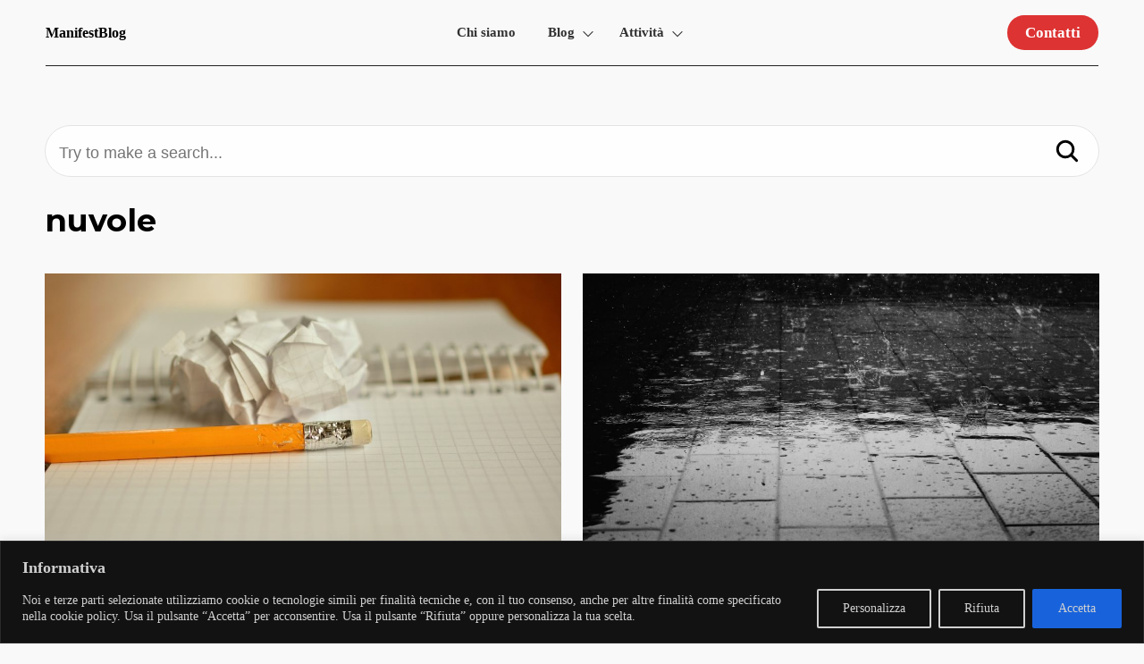

--- FILE ---
content_type: text/html; charset=UTF-8
request_url: https://manifestblog.it/wp-admin/admin-ajax.php
body_size: -105
content:
139102.2dca594862a5742fcae62fe2aada15f2

--- FILE ---
content_type: text/html; charset=utf-8
request_url: https://www.google.com/recaptcha/api2/aframe
body_size: 270
content:
<!DOCTYPE HTML><html><head><meta http-equiv="content-type" content="text/html; charset=UTF-8"></head><body><script nonce="w5CQ2J6hAqIrRHQJZuyLPQ">/** Anti-fraud and anti-abuse applications only. See google.com/recaptcha */ try{var clients={'sodar':'https://pagead2.googlesyndication.com/pagead/sodar?'};window.addEventListener("message",function(a){try{if(a.source===window.parent){var b=JSON.parse(a.data);var c=clients[b['id']];if(c){var d=document.createElement('img');d.src=c+b['params']+'&rc='+(localStorage.getItem("rc::a")?sessionStorage.getItem("rc::b"):"");window.document.body.appendChild(d);sessionStorage.setItem("rc::e",parseInt(sessionStorage.getItem("rc::e")||0)+1);localStorage.setItem("rc::h",'1769302275569');}}}catch(b){}});window.parent.postMessage("_grecaptcha_ready", "*");}catch(b){}</script></body></html>